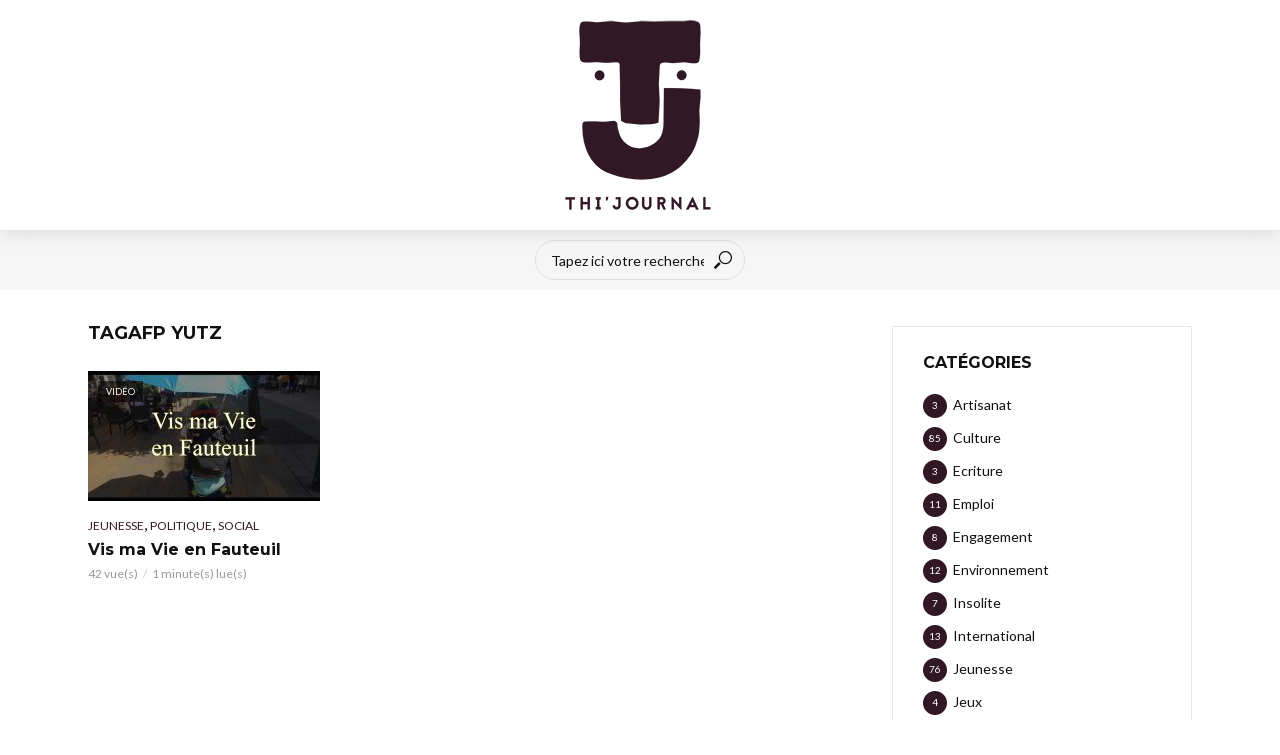

--- FILE ---
content_type: text/html; charset=UTF-8
request_url: http://thijournal.fr/tag/afp-yutz/
body_size: 10871
content:
<!DOCTYPE html>
<html lang="fr-FR">
<head>
<meta charset="UTF-8">
<meta name="viewport" content="width=device-width,initial-scale=1.0">
<link rel="pingback" href="http://thijournal.fr/xmlrpc.php">
<title>afp yutz &#8211; Thi&#039;Journal</title>
<meta name='robots' content='max-image-preview:large' />
	<style>img:is([sizes="auto" i], [sizes^="auto," i]) { contain-intrinsic-size: 3000px 1500px }</style>
	<link rel='dns-prefetch' href='//fonts.googleapis.com' />
<link rel="alternate" type="application/rss+xml" title="Thi&#039;Journal &raquo; Flux" href="https://thijournal.fr/feed/" />
<link rel="alternate" type="application/rss+xml" title="Thi&#039;Journal &raquo; Flux de l’étiquette afp yutz" href="https://thijournal.fr/tag/afp-yutz/feed/" />
<script type="text/javascript">
/* <![CDATA[ */
window._wpemojiSettings = {"baseUrl":"https:\/\/s.w.org\/images\/core\/emoji\/16.0.1\/72x72\/","ext":".png","svgUrl":"https:\/\/s.w.org\/images\/core\/emoji\/16.0.1\/svg\/","svgExt":".svg","source":{"concatemoji":"http:\/\/thijournal.fr\/wp-includes\/js\/wp-emoji-release.min.js?ver=6.8.3"}};
/*! This file is auto-generated */
!function(s,n){var o,i,e;function c(e){try{var t={supportTests:e,timestamp:(new Date).valueOf()};sessionStorage.setItem(o,JSON.stringify(t))}catch(e){}}function p(e,t,n){e.clearRect(0,0,e.canvas.width,e.canvas.height),e.fillText(t,0,0);var t=new Uint32Array(e.getImageData(0,0,e.canvas.width,e.canvas.height).data),a=(e.clearRect(0,0,e.canvas.width,e.canvas.height),e.fillText(n,0,0),new Uint32Array(e.getImageData(0,0,e.canvas.width,e.canvas.height).data));return t.every(function(e,t){return e===a[t]})}function u(e,t){e.clearRect(0,0,e.canvas.width,e.canvas.height),e.fillText(t,0,0);for(var n=e.getImageData(16,16,1,1),a=0;a<n.data.length;a++)if(0!==n.data[a])return!1;return!0}function f(e,t,n,a){switch(t){case"flag":return n(e,"\ud83c\udff3\ufe0f\u200d\u26a7\ufe0f","\ud83c\udff3\ufe0f\u200b\u26a7\ufe0f")?!1:!n(e,"\ud83c\udde8\ud83c\uddf6","\ud83c\udde8\u200b\ud83c\uddf6")&&!n(e,"\ud83c\udff4\udb40\udc67\udb40\udc62\udb40\udc65\udb40\udc6e\udb40\udc67\udb40\udc7f","\ud83c\udff4\u200b\udb40\udc67\u200b\udb40\udc62\u200b\udb40\udc65\u200b\udb40\udc6e\u200b\udb40\udc67\u200b\udb40\udc7f");case"emoji":return!a(e,"\ud83e\udedf")}return!1}function g(e,t,n,a){var r="undefined"!=typeof WorkerGlobalScope&&self instanceof WorkerGlobalScope?new OffscreenCanvas(300,150):s.createElement("canvas"),o=r.getContext("2d",{willReadFrequently:!0}),i=(o.textBaseline="top",o.font="600 32px Arial",{});return e.forEach(function(e){i[e]=t(o,e,n,a)}),i}function t(e){var t=s.createElement("script");t.src=e,t.defer=!0,s.head.appendChild(t)}"undefined"!=typeof Promise&&(o="wpEmojiSettingsSupports",i=["flag","emoji"],n.supports={everything:!0,everythingExceptFlag:!0},e=new Promise(function(e){s.addEventListener("DOMContentLoaded",e,{once:!0})}),new Promise(function(t){var n=function(){try{var e=JSON.parse(sessionStorage.getItem(o));if("object"==typeof e&&"number"==typeof e.timestamp&&(new Date).valueOf()<e.timestamp+604800&&"object"==typeof e.supportTests)return e.supportTests}catch(e){}return null}();if(!n){if("undefined"!=typeof Worker&&"undefined"!=typeof OffscreenCanvas&&"undefined"!=typeof URL&&URL.createObjectURL&&"undefined"!=typeof Blob)try{var e="postMessage("+g.toString()+"("+[JSON.stringify(i),f.toString(),p.toString(),u.toString()].join(",")+"));",a=new Blob([e],{type:"text/javascript"}),r=new Worker(URL.createObjectURL(a),{name:"wpTestEmojiSupports"});return void(r.onmessage=function(e){c(n=e.data),r.terminate(),t(n)})}catch(e){}c(n=g(i,f,p,u))}t(n)}).then(function(e){for(var t in e)n.supports[t]=e[t],n.supports.everything=n.supports.everything&&n.supports[t],"flag"!==t&&(n.supports.everythingExceptFlag=n.supports.everythingExceptFlag&&n.supports[t]);n.supports.everythingExceptFlag=n.supports.everythingExceptFlag&&!n.supports.flag,n.DOMReady=!1,n.readyCallback=function(){n.DOMReady=!0}}).then(function(){return e}).then(function(){var e;n.supports.everything||(n.readyCallback(),(e=n.source||{}).concatemoji?t(e.concatemoji):e.wpemoji&&e.twemoji&&(t(e.twemoji),t(e.wpemoji)))}))}((window,document),window._wpemojiSettings);
/* ]]> */
</script>
<link rel='stylesheet' id='smuzsf-facebook-css' href='http://thijournal.fr/wp-content/plugins/add-facebook/public/css/font-awesome.min.css?ver=6.8.3' type='text/css' media='all' />
<style id='wp-emoji-styles-inline-css' type='text/css'>

	img.wp-smiley, img.emoji {
		display: inline !important;
		border: none !important;
		box-shadow: none !important;
		height: 1em !important;
		width: 1em !important;
		margin: 0 0.07em !important;
		vertical-align: -0.1em !important;
		background: none !important;
		padding: 0 !important;
	}
</style>
<link rel='stylesheet' id='wp-block-library-css' href='http://thijournal.fr/wp-includes/css/dist/block-library/style.min.css?ver=6.8.3' type='text/css' media='all' />
<style id='classic-theme-styles-inline-css' type='text/css'>
/*! This file is auto-generated */
.wp-block-button__link{color:#fff;background-color:#32373c;border-radius:9999px;box-shadow:none;text-decoration:none;padding:calc(.667em + 2px) calc(1.333em + 2px);font-size:1.125em}.wp-block-file__button{background:#32373c;color:#fff;text-decoration:none}
</style>
<style id='global-styles-inline-css' type='text/css'>
:root{--wp--preset--aspect-ratio--square: 1;--wp--preset--aspect-ratio--4-3: 4/3;--wp--preset--aspect-ratio--3-4: 3/4;--wp--preset--aspect-ratio--3-2: 3/2;--wp--preset--aspect-ratio--2-3: 2/3;--wp--preset--aspect-ratio--16-9: 16/9;--wp--preset--aspect-ratio--9-16: 9/16;--wp--preset--color--black: #000000;--wp--preset--color--cyan-bluish-gray: #abb8c3;--wp--preset--color--white: #ffffff;--wp--preset--color--pale-pink: #f78da7;--wp--preset--color--vivid-red: #cf2e2e;--wp--preset--color--luminous-vivid-orange: #ff6900;--wp--preset--color--luminous-vivid-amber: #fcb900;--wp--preset--color--light-green-cyan: #7bdcb5;--wp--preset--color--vivid-green-cyan: #00d084;--wp--preset--color--pale-cyan-blue: #8ed1fc;--wp--preset--color--vivid-cyan-blue: #0693e3;--wp--preset--color--vivid-purple: #9b51e0;--wp--preset--gradient--vivid-cyan-blue-to-vivid-purple: linear-gradient(135deg,rgba(6,147,227,1) 0%,rgb(155,81,224) 100%);--wp--preset--gradient--light-green-cyan-to-vivid-green-cyan: linear-gradient(135deg,rgb(122,220,180) 0%,rgb(0,208,130) 100%);--wp--preset--gradient--luminous-vivid-amber-to-luminous-vivid-orange: linear-gradient(135deg,rgba(252,185,0,1) 0%,rgba(255,105,0,1) 100%);--wp--preset--gradient--luminous-vivid-orange-to-vivid-red: linear-gradient(135deg,rgba(255,105,0,1) 0%,rgb(207,46,46) 100%);--wp--preset--gradient--very-light-gray-to-cyan-bluish-gray: linear-gradient(135deg,rgb(238,238,238) 0%,rgb(169,184,195) 100%);--wp--preset--gradient--cool-to-warm-spectrum: linear-gradient(135deg,rgb(74,234,220) 0%,rgb(151,120,209) 20%,rgb(207,42,186) 40%,rgb(238,44,130) 60%,rgb(251,105,98) 80%,rgb(254,248,76) 100%);--wp--preset--gradient--blush-light-purple: linear-gradient(135deg,rgb(255,206,236) 0%,rgb(152,150,240) 100%);--wp--preset--gradient--blush-bordeaux: linear-gradient(135deg,rgb(254,205,165) 0%,rgb(254,45,45) 50%,rgb(107,0,62) 100%);--wp--preset--gradient--luminous-dusk: linear-gradient(135deg,rgb(255,203,112) 0%,rgb(199,81,192) 50%,rgb(65,88,208) 100%);--wp--preset--gradient--pale-ocean: linear-gradient(135deg,rgb(255,245,203) 0%,rgb(182,227,212) 50%,rgb(51,167,181) 100%);--wp--preset--gradient--electric-grass: linear-gradient(135deg,rgb(202,248,128) 0%,rgb(113,206,126) 100%);--wp--preset--gradient--midnight: linear-gradient(135deg,rgb(2,3,129) 0%,rgb(40,116,252) 100%);--wp--preset--font-size--small: 13px;--wp--preset--font-size--medium: 20px;--wp--preset--font-size--large: 36px;--wp--preset--font-size--x-large: 42px;--wp--preset--spacing--20: 0.44rem;--wp--preset--spacing--30: 0.67rem;--wp--preset--spacing--40: 1rem;--wp--preset--spacing--50: 1.5rem;--wp--preset--spacing--60: 2.25rem;--wp--preset--spacing--70: 3.38rem;--wp--preset--spacing--80: 5.06rem;--wp--preset--shadow--natural: 6px 6px 9px rgba(0, 0, 0, 0.2);--wp--preset--shadow--deep: 12px 12px 50px rgba(0, 0, 0, 0.4);--wp--preset--shadow--sharp: 6px 6px 0px rgba(0, 0, 0, 0.2);--wp--preset--shadow--outlined: 6px 6px 0px -3px rgba(255, 255, 255, 1), 6px 6px rgba(0, 0, 0, 1);--wp--preset--shadow--crisp: 6px 6px 0px rgba(0, 0, 0, 1);}:where(.is-layout-flex){gap: 0.5em;}:where(.is-layout-grid){gap: 0.5em;}body .is-layout-flex{display: flex;}.is-layout-flex{flex-wrap: wrap;align-items: center;}.is-layout-flex > :is(*, div){margin: 0;}body .is-layout-grid{display: grid;}.is-layout-grid > :is(*, div){margin: 0;}:where(.wp-block-columns.is-layout-flex){gap: 2em;}:where(.wp-block-columns.is-layout-grid){gap: 2em;}:where(.wp-block-post-template.is-layout-flex){gap: 1.25em;}:where(.wp-block-post-template.is-layout-grid){gap: 1.25em;}.has-black-color{color: var(--wp--preset--color--black) !important;}.has-cyan-bluish-gray-color{color: var(--wp--preset--color--cyan-bluish-gray) !important;}.has-white-color{color: var(--wp--preset--color--white) !important;}.has-pale-pink-color{color: var(--wp--preset--color--pale-pink) !important;}.has-vivid-red-color{color: var(--wp--preset--color--vivid-red) !important;}.has-luminous-vivid-orange-color{color: var(--wp--preset--color--luminous-vivid-orange) !important;}.has-luminous-vivid-amber-color{color: var(--wp--preset--color--luminous-vivid-amber) !important;}.has-light-green-cyan-color{color: var(--wp--preset--color--light-green-cyan) !important;}.has-vivid-green-cyan-color{color: var(--wp--preset--color--vivid-green-cyan) !important;}.has-pale-cyan-blue-color{color: var(--wp--preset--color--pale-cyan-blue) !important;}.has-vivid-cyan-blue-color{color: var(--wp--preset--color--vivid-cyan-blue) !important;}.has-vivid-purple-color{color: var(--wp--preset--color--vivid-purple) !important;}.has-black-background-color{background-color: var(--wp--preset--color--black) !important;}.has-cyan-bluish-gray-background-color{background-color: var(--wp--preset--color--cyan-bluish-gray) !important;}.has-white-background-color{background-color: var(--wp--preset--color--white) !important;}.has-pale-pink-background-color{background-color: var(--wp--preset--color--pale-pink) !important;}.has-vivid-red-background-color{background-color: var(--wp--preset--color--vivid-red) !important;}.has-luminous-vivid-orange-background-color{background-color: var(--wp--preset--color--luminous-vivid-orange) !important;}.has-luminous-vivid-amber-background-color{background-color: var(--wp--preset--color--luminous-vivid-amber) !important;}.has-light-green-cyan-background-color{background-color: var(--wp--preset--color--light-green-cyan) !important;}.has-vivid-green-cyan-background-color{background-color: var(--wp--preset--color--vivid-green-cyan) !important;}.has-pale-cyan-blue-background-color{background-color: var(--wp--preset--color--pale-cyan-blue) !important;}.has-vivid-cyan-blue-background-color{background-color: var(--wp--preset--color--vivid-cyan-blue) !important;}.has-vivid-purple-background-color{background-color: var(--wp--preset--color--vivid-purple) !important;}.has-black-border-color{border-color: var(--wp--preset--color--black) !important;}.has-cyan-bluish-gray-border-color{border-color: var(--wp--preset--color--cyan-bluish-gray) !important;}.has-white-border-color{border-color: var(--wp--preset--color--white) !important;}.has-pale-pink-border-color{border-color: var(--wp--preset--color--pale-pink) !important;}.has-vivid-red-border-color{border-color: var(--wp--preset--color--vivid-red) !important;}.has-luminous-vivid-orange-border-color{border-color: var(--wp--preset--color--luminous-vivid-orange) !important;}.has-luminous-vivid-amber-border-color{border-color: var(--wp--preset--color--luminous-vivid-amber) !important;}.has-light-green-cyan-border-color{border-color: var(--wp--preset--color--light-green-cyan) !important;}.has-vivid-green-cyan-border-color{border-color: var(--wp--preset--color--vivid-green-cyan) !important;}.has-pale-cyan-blue-border-color{border-color: var(--wp--preset--color--pale-cyan-blue) !important;}.has-vivid-cyan-blue-border-color{border-color: var(--wp--preset--color--vivid-cyan-blue) !important;}.has-vivid-purple-border-color{border-color: var(--wp--preset--color--vivid-purple) !important;}.has-vivid-cyan-blue-to-vivid-purple-gradient-background{background: var(--wp--preset--gradient--vivid-cyan-blue-to-vivid-purple) !important;}.has-light-green-cyan-to-vivid-green-cyan-gradient-background{background: var(--wp--preset--gradient--light-green-cyan-to-vivid-green-cyan) !important;}.has-luminous-vivid-amber-to-luminous-vivid-orange-gradient-background{background: var(--wp--preset--gradient--luminous-vivid-amber-to-luminous-vivid-orange) !important;}.has-luminous-vivid-orange-to-vivid-red-gradient-background{background: var(--wp--preset--gradient--luminous-vivid-orange-to-vivid-red) !important;}.has-very-light-gray-to-cyan-bluish-gray-gradient-background{background: var(--wp--preset--gradient--very-light-gray-to-cyan-bluish-gray) !important;}.has-cool-to-warm-spectrum-gradient-background{background: var(--wp--preset--gradient--cool-to-warm-spectrum) !important;}.has-blush-light-purple-gradient-background{background: var(--wp--preset--gradient--blush-light-purple) !important;}.has-blush-bordeaux-gradient-background{background: var(--wp--preset--gradient--blush-bordeaux) !important;}.has-luminous-dusk-gradient-background{background: var(--wp--preset--gradient--luminous-dusk) !important;}.has-pale-ocean-gradient-background{background: var(--wp--preset--gradient--pale-ocean) !important;}.has-electric-grass-gradient-background{background: var(--wp--preset--gradient--electric-grass) !important;}.has-midnight-gradient-background{background: var(--wp--preset--gradient--midnight) !important;}.has-small-font-size{font-size: var(--wp--preset--font-size--small) !important;}.has-medium-font-size{font-size: var(--wp--preset--font-size--medium) !important;}.has-large-font-size{font-size: var(--wp--preset--font-size--large) !important;}.has-x-large-font-size{font-size: var(--wp--preset--font-size--x-large) !important;}
:where(.wp-block-post-template.is-layout-flex){gap: 1.25em;}:where(.wp-block-post-template.is-layout-grid){gap: 1.25em;}
:where(.wp-block-columns.is-layout-flex){gap: 2em;}:where(.wp-block-columns.is-layout-grid){gap: 2em;}
:root :where(.wp-block-pullquote){font-size: 1.5em;line-height: 1.6;}
</style>
<link rel='stylesheet' id='contact-form-7-css' href='http://thijournal.fr/wp-content/plugins/contact-form-7/includes/css/styles.css?ver=6.1.4' type='text/css' media='all' />
<link rel='stylesheet' id='mks_shortcodes_simple_line_icons-css' href='http://thijournal.fr/wp-content/plugins/meks-flexible-shortcodes/css/simple-line/simple-line-icons.css?ver=1.3.8' type='text/css' media='screen' />
<link rel='stylesheet' id='mks_shortcodes_css-css' href='http://thijournal.fr/wp-content/plugins/meks-flexible-shortcodes/css/style.css?ver=1.3.8' type='text/css' media='screen' />
<link rel='stylesheet' id='ppress-frontend-css' href='http://thijournal.fr/wp-content/plugins/wp-user-avatar/assets/css/frontend.min.css?ver=4.16.8' type='text/css' media='all' />
<link rel='stylesheet' id='ppress-flatpickr-css' href='http://thijournal.fr/wp-content/plugins/wp-user-avatar/assets/flatpickr/flatpickr.min.css?ver=4.16.8' type='text/css' media='all' />
<link rel='stylesheet' id='ppress-select2-css' href='http://thijournal.fr/wp-content/plugins/wp-user-avatar/assets/select2/select2.min.css?ver=6.8.3' type='text/css' media='all' />
<link rel='stylesheet' id='vlog-fonts-css' href='http://fonts.googleapis.com/css?family=Lato%3A400%7CMontserrat%3A400%2C700&#038;subset=latin%2Clatin-ext&#038;ver=1.4.1' type='text/css' media='all' />
<link rel='stylesheet' id='vlog-main-css' href='http://thijournal.fr/wp-content/themes/vlog/assets/css/min.css?ver=1.4.1' type='text/css' media='all' />
<style id='vlog-main-inline-css' type='text/css'>
body,#cancel-comment-reply-link,.vlog-wl-action .vlog-button {color: #111111;font-family: 'Lato';font-weight: 400;}.vlog-body-box{background-color:#ffffff;}h1, h2, h3, h4, h5, h6,.h1, .h2, .h3, .h4, .h5, .h6,blockquote,.vlog-comments .url,.comment-author b,.vlog-site-header .site-title a,.entry-content thead td {font-family: 'Montserrat';font-weight: 700;}.vlog-site-header a,.dl-menuwrapper li a{font-family: 'Montserrat';font-weight: 400;}.vlog-top-bar,.vlog-top-bar .sub-menu{background-color: #34495e;}.vlog-top-bar ul li a,.vlog-site-date{color: #8b97a3;}.vlog-top-bar ul li:hover > a{color: #ffffff;}.vlog-header-middle{height: 230px;}.vlog-site-header,.vlog-header-shadow .vlog-header-wrapper,.vlog-site-header .vlog-main-nav .sub-menu,.vlog-actions-button .sub-menu,.vlog-site-header .vlog-main-nav > li:hover > a,.vlog-actions-button:hover > span,.vlog-action-search.active.vlog-actions-button > span,.vlog-actions-search input[type=text]:focus,.vlog-responsive-header,.dl-menuwrapper .dl-menu{background-color: #ffffff;}.vlog-site-header,.vlog-site-header .entry-title a,.vlog-site-header a,.dl-menuwrapper li a,.vlog-site-header .vlog-search-form input[type=text],.vlog-responsive-header,.vlog-responsive-header a.vlog-responsive-header .entry-title a,.dl-menuwrapper button,.vlog-remove-wl{color: #111111;}.vlog-main-nav .sub-menu li:hover > a,.vlog-main-nav > .current_page_item > a,.vlog-main-nav .current-menu-item > a,.vlog-main-nav li:not(.menu-item-has-children):hover > a,.vlog-actions-button.vlog-action-search:hover span,.dl-menuwrapper li a:focus,.dl-menuwrapper li a:hover,.dl-menuwrapper button:hover{color: #321825;}.vlog-site-header .vlog-search-form input[type=text]::-webkit-input-placeholder { color: #111111;}.vlog-site-header .vlog-search-form input[type=text]::-moz-placeholder {color: #111111;}.vlog-site-header .vlog-search-form input[type=text]:-ms-input-placeholder {color: #111111;}.vlog-header-bottom{background: #f6f6f6;}.vlog-header-bottom,.vlog-header-bottom .entry-title a,.vlog-header-bottom a,.vlog-header-bottom .vlog-search-form input[type=text]{color: #111111;}.vlog-header-bottom .vlog-main-nav .sub-menu li:hover > a, .vlog-header-bottom .vlog-main-nav > .current_page_item > a, .vlog-header-bottom .vlog-main-nav .current-menu-item > a, .vlog-header-bottom .vlog-main-nav li:not(.menu-item-has-children):hover > a, .vlog-header-bottom .vlog-actions-button.vlog-action-search:hover span,.vlog-header-bottom .entry-title a:hover,.vlog-header-bottom .vlog-remove-wl:hover{color: #321825;}.vlog-header-bottom .vlog-search-form input[type=text]::-webkit-input-placeholder { color: #111111;}.vlog-header-bottom .vlog-search-form input[type=text]::-moz-placeholder {color: #111111;}.vlog-header-bottom .vlog-search-form input[type=text]:-ms-input-placeholder {color: #111111;}.vlog-sticky-header.vlog-site-header,.vlog-sticky-header.vlog-site-header .vlog-main-nav .sub-menu,.vlog-sticky-header .vlog-actions-button .sub-menu,.vlog-sticky-header.vlog-site-header .vlog-main-nav > li:hover > a,.vlog-sticky-header .vlog-actions-button:hover > span,.vlog-sticky-header .vlog-action-search.active.vlog-actions-button > span,.vlog-sticky-header .vlog-actions-search input[type=text]:focus{background-color: #ffffff;}.vlog-sticky-header,.vlog-sticky-header .entry-title a,.vlog-sticky-header a,.vlog-sticky-header .vlog-search-form input[type=text],.vlog-sticky-header.vlog-site-header a{color: #111111;}.vlog-sticky-header .vlog-main-nav .sub-menu li:hover > a,.vlog-sticky-header .vlog-main-nav > .current_page_item > a,.vlog-sticky-header .vlog-main-nav li:not(.menu-item-has-children):hover > a,.vlog-sticky-header .vlog-actions-button.vlog-action-search:hover span,.vlog-sticky-header.vlog-header-bottom .vlog-main-nav .current-menu-item > a,.vlog-sticky-header.vlog-header-bottom .entry-title a:hover,.vlog-sticky-header.vlog-header-bottom.vlog-remove-wl:hover {color: #321825;}.vlog-header-bottom .vlog-search-form input[type=text]::-webkit-input-placeholder { color: #111111;}.vlog-header-bottom .vlog-search-form input[type=text]::-moz-placeholder {color: #111111;}.vlog-header-bottom .vlog-search-form input[type=text]:-ms-input-placeholder {color: #111111;}a{color: #321825; }.meta-item,.meta-icon,.meta-comments a,.vlog-prev-next-nav .vlog-pn-ico,.comment-metadata a,.widget_calendar table caption,.widget_archive li,.widget_recent_comments li,.rss-date,.widget_rss cite,.widget_tag_cloud a:after,.widget_recent_entries li .post-date,.meta-tags a:after{color: #999999; }.vlog-pagination .dots:hover, .vlog-pagination a, .vlog-post .entry-category a:hover,a.meta-icon:hover,.meta-comments:hover,.meta-comments:hover a,.vlog-prev-next-nav a,.widget_tag_cloud a,.widget_calendar table tfoot tr td a,.vlog-button-search,.meta-tags a,.vlog-all-link:hover,.vlog-sl-item:hover,.entry-content-single .meta-tags a:hover{color: #111111; }.vlog-count,.vlog-button,.vlog-pagination .vlog-button,.vlog-pagination .vlog-button:hover,.vlog-watch-later-count,a.page-numbers:hover,.widget_calendar table tbody td a,.vlog-load-more a,.vlog-next a,.vlog-prev a,.vlog-pagination .next,.vlog-pagination .prev,.mks_author_link,.mks_read_more a,.vlog-wl-action .vlog-button,body .mejs-controls .mejs-time-rail .mejs-time-current,.vlog-link-pages a{background-color: #321825;}.vlog-pagination .uil-ripple-css div:nth-of-type(1),.vlog-pagination .uil-ripple-css div:nth-of-type(2),blockquote{border-color: #321825;}.entry-content-single a{color: #321825;}.entry-content-single a:hover{color: #111111;}.vlog-site-content{ background: #ffffff;}h1,h2,h3,h4,h5,h6,.h1, .h2, .h3, .h4, .h5, .h6,.entry-title a,.vlog-comments .url,.rsswidget:hover{ color: #111111;}.widget ul li a{color: #111111;}.widget ul li a:hover,.entry-title a:hover,.widget .vlog-search-form .vlog-button-search:hover,.bypostauthor .comment-body .fn:before,.vlog-comments .url:hover,#cancel-comment-reply-link,.widget_tag_cloud a:hover,.meta-tags a:hover,.vlog-remove-wl:hover{color: #321825;}.entry-content p{color: #111111;}.widget_calendar #today:after{background: rgba(17,17,17,0.1)}.vlog-button,.vlog-button a,.vlog-pagination .vlog-button,.vlog-pagination .next,.vlog-pagination .prev,a.page-numbers:hover,.widget_calendar table tbody td a,.vlog-featured-info-2 .entry-title a,.vlog-load-more a,.vlog-next a,.vlog-prev a,.mks_author_link,.mks_read_more a,.vlog-wl-action .vlog-button,.vlog-link-pages a,.vlog-link-pages a:hover{color: #FFF;}#cancel-comment-reply-link, .comment-reply-link, .vlog-rm,.vlog-mod-actions .vlog-all-link,.vlog-slider-controls .owl-next, .vlog-slider-controls .owl-prev {color: #321825; border-color: rgba(50,24,37,0.7)}.vlog-mod-actions .vlog-all-link:hover,.vlog-slider-controls .owl-next:hover, .vlog-slider-controls .owl-prev:hover {color: #111111; border-color: rgba(17,17,17,0.7)}.comment-reply-link:hover,.vlog-rm:hover,#cancel-comment-reply-link:hover{color: #111111;border-color: #111111;}.vlog-highlight .entry-category,.vlog-highlight .entry-category a,.vlog-highlight .meta-item a,.vlog-highlight .meta-item span,.vlog-highlight .meta-item,.vlog-highlight.widget_tag_cloud a:hover{color: rgba(255,255,255,0.5);}.vlog-highlight {background: #321825;color: #ffffff;border: none;}.vlog-highlight .widget-title{border-bottom-color: rgba(255,255,255,0.1);}.vlog-highlight .entry-title,.vlog-highlight .entry-category a:hover,.vlog-highlight .action-item,.vlog-highlight .meta-item a:hover,.vlog-highlight .widget-title span,.vlog-highlight .entry-title a,.widget.vlog-highlight ul li a,.vlog-highlight.widget_calendar table tfoot tr td a,.vlog-highlight .widget_tag_cloud a{color: #ffffff;}.vlog-highlight .widget_calendar #today:after{ background: rgba(255,255,255,0.1);}.widget.vlog-highlightinput[type=number], .widget.vlog-highlight input[type=text], .widget.vlog-highlight input[type=email], .widget.vlog-highlight input[type=url], .widget.vlog-highlight input[type=tel], .widget.vlog-highlight input[type=date], .widget.vlog-highlight input[type=password], .widget.vlog-highlight select, .widget.vlog-highlight textarea{background: #FFF;color: #111;border-color: rgba(255,255,255,0.1);}.vlog-highlight .vlog-button-search{color:#111;}.vlog-bg-box,.author .vlog-mod-desc,.vlog-bg{background: rgba(17,17,17,0.05);}.vlog-pagination .current{background: rgba(17,17,17,0.1);}.vlog-site-footer{background: #321825;color: #ffffff;}.vlog-site-footer .widget-title,.vlog-site-footer .widget_calendar table tbody td a,.vlog-site-footer .widget_calendar table tfoot tr td a,.vlog-site-footer .widget.mks_author_widget h3,.vlog-site-footer.mks_author_link,.vlog-site-footer .vlog-button:hover,.vlog-site-footer .meta-item a:hover,.vlog-site-footer .entry-category a:hover {color: #ffffff;}.vlog-site-footer a,.vlog-site-footer ul li a,.vlog-site-footer .widget_calendar table tbody td a:hover,.vlog-site-footer .widget_calendar table tfoot tr td a:hover{color: rgba(255,255,255,0.8);}.vlog-site-footer .meta-item a,.vlog-site-footer .meta-item .meta-icon,.vlog-site-footer .widget_recent_entries li .post-date,.vlog-site-footer .meta-item{color: rgba(255,255,255,0.5);}.vlog-site-footer .meta-comments:hover,.vlog-site-footer ul li a:hover,.vlog-site-footer a:hover{color: #ffffff;}.vlog-site-footer .widget .vlog-count,.vlog-site-footer .widget_calendar table tbody td a,.vlog-site-footer a.mks_author_link,.vlog-site-footer a.mks_author_link:hover,.vlog-site-footer .widget_calendar table tbody td a:hover{color: #321825;background: #ffffff;}.vlog-site-footer .widget .vlog-search-form input[type=text],.vlog-site-footer select{ background: #FFF; color: #111; border:#ffffff;}.vlog-site-footer .widget .vlog-search-form .vlog-button-search{color: #111;}.vlog-site-footer .vlog-mod-actions .vlog-all-link, .vlog-site-footer .vlog-slider-controls .owl-next, .vlog-site-footer .vlog-slider-controls .owl-prev{ color: rgba(255,255,255,0.8); border-color:rgba(255,255,255,0.8);}.vlog-site-footer .vlog-mod-actions .vlog-all-link:hover, .vlog-site-footer .vlog-slider-controls .owl-next:hover, .vlog-site-footer .vlog-slider-controls .owl-prev:hover{ color: rgba(255,255,255,1); border-color:rgba(255,255,255,1);}.entry-content-single ul > li:before,.vlog-comments .comment-content ul > li:before{color: #321825;}input[type=number], input[type=text], input[type=email], input[type=url], input[type=tel], input[type=date], input[type=password], select, textarea,.widget,.vlog-comments,.comment-list,.comment .comment-respond,.widget .vlog-search-form input[type=text],.vlog-content .vlog-prev-next-nav,.vlog-wl-action,.vlog-mod-desc .vlog-search-form,.entry-content table,.entry-content td, .entry-content th,.entry-content-single table,.entry-content-single td, .entry-content-single th,.vlog-comments table,.vlog-comments td, .vlog-comments th{border-color: rgba(17,17,17,0.1);}input[type=number]:focus, input[type=text]:focus, input[type=email]:focus, input[type=url]:focus, input[type=tel]:focus, input[type=date]:focus, input[type=password]:focus, select:focus, textarea:focus{border-color: rgba(17,17,17,0.3);}input[type=number], input[type=text], input[type=email], input[type=url], input[type=tel], input[type=date], input[type=password], select, textarea{background-color: rgba(17,17,17,0.03);}.vlog-button,input[type="submit"],.wpcf7-submit,input[type="button"]{background-color: #321825;}.vlog-comments .comment-content{color: rgba(17,17,17,0.8);}li.bypostauthor > .comment-body,.vlog-rm {border-color: #321825;}.vlog-ripple-circle{stroke: #321825;}.vlog-cover-bg,.vlog-featured-2 .vlog-featured-item,.vlog-featured-3 .vlog-featured-item,.vlog-featured-4 .owl-item,.vlog-featured-5{height: 500px;}.vlog-fa-5-wrapper{height: 428px;}.vlog-fa-5-wrapper .fa-item{height: 178px;}.site-title{text-transform: uppercase;}.site-description{text-transform: uppercase;}.vlog-site-header{text-transform: uppercase;}.vlog-top-bar{text-transform: uppercase;}.entry-title{text-transform: none;}.entry-category a{text-transform: uppercase;}.vlog-mod-title, comment-author .fn{text-transform: uppercase;}.widget-title{text-transform: uppercase;}
</style>
<link rel='stylesheet' id='meks-ads-widget-css' href='http://thijournal.fr/wp-content/plugins/meks-easy-ads-widget/css/style.css?ver=2.0.9' type='text/css' media='all' />
<link rel='stylesheet' id='meks-flickr-widget-css' href='http://thijournal.fr/wp-content/plugins/meks-simple-flickr-widget/css/style.css?ver=1.3' type='text/css' media='all' />
<link rel='stylesheet' id='meks-author-widget-css' href='http://thijournal.fr/wp-content/plugins/meks-smart-author-widget/css/style.css?ver=1.1.5' type='text/css' media='all' />
<link rel='stylesheet' id='meks-social-widget-css' href='http://thijournal.fr/wp-content/plugins/meks-smart-social-widget/css/style.css?ver=1.6.5' type='text/css' media='all' />
<link rel='stylesheet' id='meks-themeforest-widget-css' href='http://thijournal.fr/wp-content/plugins/meks-themeforest-smart-widget/css/style.css?ver=1.6' type='text/css' media='all' />
<script type="text/javascript" src="http://thijournal.fr/wp-includes/js/jquery/jquery.min.js?ver=3.7.1" id="jquery-core-js"></script>
<script type="text/javascript" src="http://thijournal.fr/wp-includes/js/jquery/jquery-migrate.min.js?ver=3.4.1" id="jquery-migrate-js"></script>
<script type="text/javascript" src="http://thijournal.fr/wp-content/plugins/add-facebook/public/scripts/facebook.js?ver=6.8.3" id="smuzsf-facebook-js"></script>
<script type="text/javascript" src="http://thijournal.fr/wp-content/plugins/wp-user-avatar/assets/flatpickr/flatpickr.min.js?ver=4.16.8" id="ppress-flatpickr-js"></script>
<script type="text/javascript" src="http://thijournal.fr/wp-content/plugins/wp-user-avatar/assets/select2/select2.min.js?ver=4.16.8" id="ppress-select2-js"></script>
<link rel="https://api.w.org/" href="https://thijournal.fr/wp-json/" /><link rel="alternate" title="JSON" type="application/json" href="https://thijournal.fr/wp-json/wp/v2/tags/284" /><link rel="EditURI" type="application/rsd+xml" title="RSD" href="https://thijournal.fr/xmlrpc.php?rsd" />
<meta name="generator" content="WordPress 6.8.3" />
<link rel="icon" href="https://thijournal.fr/wp-content/uploads/2024/02/cropped-favicon-thi-journal-32x32.png" sizes="32x32" />
<link rel="icon" href="https://thijournal.fr/wp-content/uploads/2024/02/cropped-favicon-thi-journal-192x192.png" sizes="192x192" />
<link rel="apple-touch-icon" href="https://thijournal.fr/wp-content/uploads/2024/02/cropped-favicon-thi-journal-180x180.png" />
<meta name="msapplication-TileImage" content="https://thijournal.fr/wp-content/uploads/2024/02/cropped-favicon-thi-journal-270x270.png" />
</head>

<body class="archive tag tag-afp-yutz tag-284 wp-theme-vlog chrome">

	
	
		
	<header id="header" class="vlog-site-header vlog-header-shadow hidden-xs hidden-sm">
		
		<div class="vlog-header-2">
	<div class="vlog-header-wrapper">
		<div class="container vlog-header-middle">
			<div class="vlog-slot-c">
				
<div class="vlog-site-branding vlog-logo-only">

			<span class="site-title h1"><a href="https://thijournal.fr/" rel="home"><img class="vlog-logo" src="https://thijournal.fr/wp-content/uploads/2016/12/thi5.jpg" alt="Thi&#039;Journal" ></a></span>
	
	</div>

			</div>
		</div>
	</div>

	<div class="vlog-header-bottom">
		<div class="container">
			<div class="vlog-slot-c">
				<nav class="vlog-main-navigation">	
					</nav>					<div class="vlog-actions-menu">
	<ul class="vlog-menu">
					<li class="vlog-actions-search">
	<form class="vlog-search-form" action="https://thijournal.fr/" method="get"><input name="s" type="text" value="" placeholder="Tapez ici votre recherche..." /><button type="submit" class="vlog-button-search"><i class="fv fv-search"></i></button>
</form></li>			</ul>
	</div>
			</div>
		</div>
	</div>
</div>
	</header>

				
<div id="vlog-sticky-header" class="vlog-sticky-header vlog-site-header vlog-header-shadow vlog-header-bottom hidden-xs hidden-sm">
	
		<div class="container">
				<div class="vlog-slot-l">
					
<div class="vlog-site-branding vlog-logo-only">

			<span class="site-title h1"><a href="https://thijournal.fr/" rel="home"><img class="vlog-logo" src="https://thijournal.fr/wp-content/uploads/2016/12/thi5.jpg" alt="Thi&#039;Journal" ></a></span>
	
	</div>

				</div>
				<div class="vlog-slot-c">
					<nav class="vlog-main-navigation">	
					</nav>     
				</div> 	
				<div class="vlog-slot-r">
						<div class="vlog-actions-menu">
	<ul class="vlog-menu">
					<li class="vlog-actions-search">
	<form class="vlog-search-form" action="https://thijournal.fr/" method="get"><input name="s" type="text" value="" placeholder="Tapez ici votre recherche..." /><button type="submit" class="vlog-button-search"><i class="fv fv-search"></i></button>
</form></li>			</ul>
	</div>
				</div>
		</div>

</div>	
	<div id="vlog-responsive-header" class="vlog-responsive-header hidden-lg hidden-md">
	<div class="container">
				
<div class="vlog-site-branding vlog-logo-only">

			<span class="site-title h1"><a href="https://thijournal.fr/" rel="home"><img class="vlog-logo" src="https://thijournal.fr/wp-content/uploads/2016/12/thi5.jpg" alt="Thi&#039;Journal" ></a></span>
	
	</div>

		
		<ul>
																											</ul>
	</div>

	<div id="dl-menu" class="dl-menuwrapper">
		<button class="dl-trigger"><i class="fa fa-bars"></i></button>	

								
		
	</div>

</div>

	<div id="content" class="vlog-site-content">




<div class="vlog-section ">
    <div class="container">
        
        
        <div class="vlog-content">
            <div class="row">
                <div class="vlog-module module-posts col-lg-12">

				    <div class="vlog-mod-head"><div class="vlog-mod-title"><h1 class="h4">Tagafp yutz</h1></div></div>
				    <div class="row vlog-posts row-eq-height vlog-posts">
				    	
				    								
							
														
								<article class="vlog-lay-e vlog-post col-lg-4 col-sm-4 col-md-4 col-xs-12 post-1803 post type-post status-publish format-standard has-post-thumbnail hentry category-jeunesse category-politique category-social tag-afp-yutz tag-fauteuil tag-handicap tag-thionville">
	
	    <div class="entry-image">
    <a href="https://thijournal.fr/2022/11/17/vis-ma-vie-en-fauteuil/" title="Vis ma Vie en Fauteuil">
       	<img width="232" height="130" src="https://thijournal.fr/wp-content/uploads/2022/11/vis-ma-vie-en-fauteuil-232x130.jpg" class="attachment-vlog-lay-e size-vlog-lay-e wp-post-image" alt="" decoding="async" srcset="https://thijournal.fr/wp-content/uploads/2022/11/vis-ma-vie-en-fauteuil-232x130.jpg 232w, https://thijournal.fr/wp-content/uploads/2022/11/vis-ma-vie-en-fauteuil-300x169.jpg 300w, https://thijournal.fr/wp-content/uploads/2022/11/vis-ma-vie-en-fauteuil-1024x576.jpg 1024w, https://thijournal.fr/wp-content/uploads/2022/11/vis-ma-vie-en-fauteuil-768x428.jpg 768w, https://thijournal.fr/wp-content/uploads/2022/11/vis-ma-vie-en-fauteuil-1104x621.jpg 1104w, https://thijournal.fr/wp-content/uploads/2022/11/vis-ma-vie-en-fauteuil-366x205.jpg 366w, https://thijournal.fr/wp-content/uploads/2022/11/vis-ma-vie-en-fauteuil-534x300.jpg 534w, https://thijournal.fr/wp-content/uploads/2022/11/vis-ma-vie-en-fauteuil-165x92.jpg 165w, https://thijournal.fr/wp-content/uploads/2022/11/vis-ma-vie-en-fauteuil-249x140.jpg 249w, https://thijournal.fr/wp-content/uploads/2022/11/vis-ma-vie-en-fauteuil-344x193.jpg 344w, https://thijournal.fr/wp-content/uploads/2022/11/vis-ma-vie-en-fauteuil.jpg 1280w" sizes="(max-width: 232px) 100vw, 232px" />       	        	<span class="vlog-format-label small">Vidéo</span>            </a>
    </div>
	
	<div class="entry-header">

	    	        <span class="entry-category"><a href="https://thijournal.fr/category/jeunesse/" class="vlog-cat-25">Jeunesse</a>, <a href="https://thijournal.fr/category/politique/" class="vlog-cat-28">Politique</a>, <a href="https://thijournal.fr/category/social/" class="vlog-cat-32">Social</a></span>
	    
	    <h2 class="entry-title h5"><a href="https://thijournal.fr/2022/11/17/vis-ma-vie-en-fauteuil/">Vis ma Vie en Fauteuil</a></h2>
	</div>
	    
		    <div class="entry-meta"><div class="meta-item meta-views">42 vue(s)</div><div class="meta-item meta-rtime">1 minute(s) lue(s)</div></div>
	

	    

</article>															
													
						
				    </div>

				    
				</div>
            </div>
        </div>

        			

	<div class="vlog-sidebar vlog-sidebar-right">

						<div id="categories-3" class="widget widget_categories"><h4 class="widget-title h5"><span>Catégories</span></h4>
			<ul>
					<li class="cat-item cat-item-321"><a href="https://thijournal.fr/category/engagement/artisanat/"><span class="category-text">Artisanat</span><span class="vlog-count">3</span></a>
</li>
	<li class="cat-item cat-item-24"><a href="https://thijournal.fr/category/culture/"><span class="category-text">Culture</span><span class="vlog-count">85</span></a>
</li>
	<li class="cat-item cat-item-175"><a href="https://thijournal.fr/category/ecriture/"><span class="category-text">Ecriture</span><span class="vlog-count">3</span></a>
</li>
	<li class="cat-item cat-item-30"><a href="https://thijournal.fr/category/emploi/"><span class="category-text">Emploi</span><span class="vlog-count">11</span></a>
</li>
	<li class="cat-item cat-item-27"><a href="https://thijournal.fr/category/engagement/"><span class="category-text">Engagement</span><span class="vlog-count">8</span></a>
</li>
	<li class="cat-item cat-item-34"><a href="https://thijournal.fr/category/environnement/"><span class="category-text">Environnement</span><span class="vlog-count">12</span></a>
</li>
	<li class="cat-item cat-item-180"><a href="https://thijournal.fr/category/insolite/"><span class="category-text">Insolite</span><span class="vlog-count">7</span></a>
</li>
	<li class="cat-item cat-item-26"><a href="https://thijournal.fr/category/international/"><span class="category-text">International</span><span class="vlog-count">13</span></a>
</li>
	<li class="cat-item cat-item-25"><a href="https://thijournal.fr/category/jeunesse/"><span class="category-text">Jeunesse</span><span class="vlog-count">76</span></a>
</li>
	<li class="cat-item cat-item-297"><a href="https://thijournal.fr/category/jeux/"><span class="category-text">Jeux</span><span class="vlog-count">4</span></a>
</li>
	<li class="cat-item cat-item-298"><a href="https://thijournal.fr/category/medias/"><span class="category-text">Médias</span><span class="vlog-count">6</span></a>
</li>
	<li class="cat-item cat-item-246"><a href="https://thijournal.fr/category/musique/"><span class="category-text">Musique</span><span class="vlog-count">3</span></a>
</li>
	<li class="cat-item cat-item-31"><a href="https://thijournal.fr/category/numerique/"><span class="category-text">Numérique</span><span class="vlog-count">48</span></a>
</li>
	<li class="cat-item cat-item-402"><a href="https://thijournal.fr/category/patrimoine/"><span class="category-text">Patrimoine</span><span class="vlog-count">1</span></a>
</li>
	<li class="cat-item cat-item-28"><a href="https://thijournal.fr/category/politique/"><span class="category-text">Politique</span><span class="vlog-count">34</span></a>
</li>
	<li class="cat-item cat-item-33"><a href="https://thijournal.fr/category/quartier/"><span class="category-text">Quartier</span><span class="vlog-count">6</span></a>
</li>
	<li class="cat-item cat-item-29"><a href="https://thijournal.fr/category/sciences/"><span class="category-text">Sciences</span><span class="vlog-count">16</span></a>
</li>
	<li class="cat-item cat-item-32"><a href="https://thijournal.fr/category/social/"><span class="category-text">Social</span><span class="vlog-count">6</span></a>
</li>
	<li class="cat-item cat-item-23"><a href="https://thijournal.fr/category/sport/"><span class="category-text">Sport</span><span class="vlog-count">12</span></a>
</li>
			</ul>

			</div>		
		
	</div>

		
    </div>
</div>


</div>
    <footer id="footer" class="vlog-site-footer">

    	
	        <div class="container">
	            <div class="row">
	                
											<div class="col-lg-6 col-md-6">
															<div id="text-1" class="widget widget_text">			<div class="textwidget"><p><img style="width:70px" src="https://thijournal.fr/wp-content/uploads/2016/12/THIJournal-Logo-BLANC.png" alt="Vlog WordPress Theme" /></p>
<p>Le Thi'Journal est un projet porté par le Centre « Le Lierre » en partenariat avec les structures socio-culturelles de la Ville de Thionville, soutenu par le Ministère de la culture et de la communication, le Conseil Départemental de Moselle et la Ville de Thionville.</p>

<a href="https://thijournal.fr/le-projet/">En savoir plus</a></div>
		</div>													</div>
											<div class="col-lg-6 col-md-6">
															<div id="vlog_posts_widget-5" class="widget vlog_posts_widget"><h4 class="widget-title h5"><span>LES PLUS REGARDÉES</span></h4>
				
		<div class="row ">

							
								
				<article class="vlog-lay-h lay-horizontal vlog-post col-lg-12 col-md-12 col-sm-12 col-xs-12 post-984 post type-post status-publish format-video has-post-thumbnail hentry category-emploi category-politique post_format-post-format-video">
    <div class="row">

        <div class="col-lg-5 col-xs-6">
                            <div class="entry-image">
                <a href="https://thijournal.fr/2017/04/12/travail-etre-une-femme-a-un-poste-a-responsabilite/" title="Travail : être une femme à un poste à responsabilité">
                   	<img width="125" height="83" src="https://thijournal.fr/wp-content/uploads/2017/04/travail-etre-une-femme-a-un-post-1-125x83.jpg" class="attachment-vlog-lay-h-full size-vlog-lay-h-full wp-post-image" alt="" decoding="async" loading="lazy" srcset="https://thijournal.fr/wp-content/uploads/2017/04/travail-etre-une-femme-a-un-post-1-125x83.jpg 125w, https://thijournal.fr/wp-content/uploads/2017/04/travail-etre-une-femme-a-un-post-1-76x50.jpg 76w, https://thijournal.fr/wp-content/uploads/2017/04/travail-etre-une-femme-a-un-post-1-123x82.jpg 123w, https://thijournal.fr/wp-content/uploads/2017/04/travail-etre-une-femme-a-un-post-1-83x55.jpg 83w, https://thijournal.fr/wp-content/uploads/2017/04/travail-etre-une-femme-a-un-post-1-264x178.jpg 264w" sizes="auto, (max-width: 125px) 100vw, 125px" />                </a>
                </div>
                    </div>

        <div class="col-lg-7 col-xs-6 no-left-padding">
            
            <div class="entry-header">

                
                <h2 class="entry-title h7"><a href="https://thijournal.fr/2017/04/12/travail-etre-une-femme-a-un-poste-a-responsabilite/">Travail : être une femme à un poste à responsabilité</a></h2>
            </div>

                            <div class="entry-meta"><div class="meta-item meta-views">781 vue(s)</div></div>
            

        </div>
    </div>
</article>				
				
							
								
				<article class="vlog-lay-h lay-horizontal vlog-post col-lg-12 col-md-12 col-sm-12 col-xs-12 post-1220 post type-post status-publish format-video has-post-thumbnail hentry category-culture category-numerique post_format-post-format-video">
    <div class="row">

        <div class="col-lg-5 col-xs-6">
                            <div class="entry-image">
                <a href="https://thijournal.fr/2017/07/16/empreintez-un-chemin-street-art-a-thionville/" title="Sur les traces du street art à Thionville !">
                   	<img width="125" height="83" src="https://thijournal.fr/wp-content/uploads/2017/07/illustration-reflexion-urbaine_1-1496841951-125x83.jpg" class="attachment-vlog-lay-h-full size-vlog-lay-h-full wp-post-image" alt="" decoding="async" loading="lazy" srcset="https://thijournal.fr/wp-content/uploads/2017/07/illustration-reflexion-urbaine_1-1496841951-125x83.jpg 125w, https://thijournal.fr/wp-content/uploads/2017/07/illustration-reflexion-urbaine_1-1496841951-76x50.jpg 76w, https://thijournal.fr/wp-content/uploads/2017/07/illustration-reflexion-urbaine_1-1496841951-123x82.jpg 123w, https://thijournal.fr/wp-content/uploads/2017/07/illustration-reflexion-urbaine_1-1496841951-83x55.jpg 83w, https://thijournal.fr/wp-content/uploads/2017/07/illustration-reflexion-urbaine_1-1496841951-264x178.jpg 264w" sizes="auto, (max-width: 125px) 100vw, 125px" />                </a>
                </div>
                    </div>

        <div class="col-lg-7 col-xs-6 no-left-padding">
            
            <div class="entry-header">

                
                <h2 class="entry-title h7"><a href="https://thijournal.fr/2017/07/16/empreintez-un-chemin-street-art-a-thionville/">Sur les traces du street art à Thionville !</a></h2>
            </div>

                            <div class="entry-meta"><div class="meta-item meta-views">554 vue(s)</div></div>
            

        </div>
    </div>
</article>				
				
							
								
				<article class="vlog-lay-h lay-horizontal vlog-post col-lg-12 col-md-12 col-sm-12 col-xs-12 post-986 post type-post status-publish format-video has-post-thumbnail hentry category-culture category-emploi category-politique post_format-post-format-video">
    <div class="row">

        <div class="col-lg-5 col-xs-6">
                            <div class="entry-image">
                <a href="https://thijournal.fr/2017/04/12/les-femmes-dans-lart/" title="Les femmes, de l&rsquo;art au droit social">
                   	<img width="125" height="83" src="https://thijournal.fr/wp-content/uploads/2017/04/frac-8-sur-10-125x83.jpg" class="attachment-vlog-lay-h-full size-vlog-lay-h-full wp-post-image" alt="" decoding="async" loading="lazy" srcset="https://thijournal.fr/wp-content/uploads/2017/04/frac-8-sur-10-125x83.jpg 125w, https://thijournal.fr/wp-content/uploads/2017/04/frac-8-sur-10-300x200.jpg 300w, https://thijournal.fr/wp-content/uploads/2017/04/frac-8-sur-10-768x512.jpg 768w, https://thijournal.fr/wp-content/uploads/2017/04/frac-8-sur-10-1024x683.jpg 1024w, https://thijournal.fr/wp-content/uploads/2017/04/frac-8-sur-10-76x50.jpg 76w, https://thijournal.fr/wp-content/uploads/2017/04/frac-8-sur-10-123x82.jpg 123w, https://thijournal.fr/wp-content/uploads/2017/04/frac-8-sur-10-83x55.jpg 83w, https://thijournal.fr/wp-content/uploads/2017/04/frac-8-sur-10-264x178.jpg 264w" sizes="auto, (max-width: 125px) 100vw, 125px" />                </a>
                </div>
                    </div>

        <div class="col-lg-7 col-xs-6 no-left-padding">
            
            <div class="entry-header">

                
                <h2 class="entry-title h7"><a href="https://thijournal.fr/2017/04/12/les-femmes-dans-lart/">Les femmes, de l&rsquo;art au droit social</a></h2>
            </div>

                            <div class="entry-meta"><div class="meta-item meta-views">403 vue(s)</div></div>
            

        </div>
    </div>
</article>				
				
							
								
				<article class="vlog-lay-h lay-horizontal vlog-post col-lg-12 col-md-12 col-sm-12 col-xs-12 post-1072 post type-post status-publish format-video has-post-thumbnail hentry category-politique post_format-post-format-video">
    <div class="row">

        <div class="col-lg-5 col-xs-6">
                            <div class="entry-image">
                <a href="https://thijournal.fr/2017/05/15/comprendre-le-vote-et-les-elections/" title="Comprendre le vote et les élections">
                   	<img width="125" height="83" src="https://thijournal.fr/wp-content/uploads/2017/05/maire-3-sur-5-125x83.jpg" class="attachment-vlog-lay-h-full size-vlog-lay-h-full wp-post-image" alt="" decoding="async" loading="lazy" srcset="https://thijournal.fr/wp-content/uploads/2017/05/maire-3-sur-5-125x83.jpg 125w, https://thijournal.fr/wp-content/uploads/2017/05/maire-3-sur-5-300x200.jpg 300w, https://thijournal.fr/wp-content/uploads/2017/05/maire-3-sur-5-768x512.jpg 768w, https://thijournal.fr/wp-content/uploads/2017/05/maire-3-sur-5-1024x683.jpg 1024w, https://thijournal.fr/wp-content/uploads/2017/05/maire-3-sur-5-76x50.jpg 76w, https://thijournal.fr/wp-content/uploads/2017/05/maire-3-sur-5-123x82.jpg 123w, https://thijournal.fr/wp-content/uploads/2017/05/maire-3-sur-5-83x55.jpg 83w, https://thijournal.fr/wp-content/uploads/2017/05/maire-3-sur-5-264x178.jpg 264w" sizes="auto, (max-width: 125px) 100vw, 125px" />                </a>
                </div>
                    </div>

        <div class="col-lg-7 col-xs-6 no-left-padding">
            
            <div class="entry-header">

                
                <h2 class="entry-title h7"><a href="https://thijournal.fr/2017/05/15/comprendre-le-vote-et-les-elections/">Comprendre le vote et les élections</a></h2>
            </div>

                            <div class="entry-meta"><div class="meta-item meta-views">378 vue(s)</div></div>
            

        </div>
    </div>
</article>				
				
			
		</div>

		
		
		</div>													</div>
					
	            </div>
	        </div>

	    
            
	        <div class="vlog-copyright">
	            <div class="container">
	                <p style="text-align: center">Tous droits réservés - 2024 - <a href="https://lelierre.org" target="_blank">Centre « Le Lierre »</a>.</p>	            </div>
	        </div>

    	
    </footer>


<script type="speculationrules">
{"prefetch":[{"source":"document","where":{"and":[{"href_matches":"\/*"},{"not":{"href_matches":["\/wp-*.php","\/wp-admin\/*","\/wp-content\/uploads\/*","\/wp-content\/*","\/wp-content\/plugins\/*","\/wp-content\/themes\/vlog\/*","\/*\\?(.+)"]}},{"not":{"selector_matches":"a[rel~=\"nofollow\"]"}},{"not":{"selector_matches":".no-prefetch, .no-prefetch a"}}]},"eagerness":"conservative"}]}
</script>
<script type="text/javascript" src="http://thijournal.fr/wp-includes/js/dist/hooks.min.js?ver=4d63a3d491d11ffd8ac6" id="wp-hooks-js"></script>
<script type="text/javascript" src="http://thijournal.fr/wp-includes/js/dist/i18n.min.js?ver=5e580eb46a90c2b997e6" id="wp-i18n-js"></script>
<script type="text/javascript" id="wp-i18n-js-after">
/* <![CDATA[ */
wp.i18n.setLocaleData( { 'text direction\u0004ltr': [ 'ltr' ] } );
/* ]]> */
</script>
<script type="text/javascript" src="http://thijournal.fr/wp-content/plugins/contact-form-7/includes/swv/js/index.js?ver=6.1.4" id="swv-js"></script>
<script type="text/javascript" id="contact-form-7-js-translations">
/* <![CDATA[ */
( function( domain, translations ) {
	var localeData = translations.locale_data[ domain ] || translations.locale_data.messages;
	localeData[""].domain = domain;
	wp.i18n.setLocaleData( localeData, domain );
} )( "contact-form-7", {"translation-revision-date":"2025-02-06 12:02:14+0000","generator":"GlotPress\/4.0.3","domain":"messages","locale_data":{"messages":{"":{"domain":"messages","plural-forms":"nplurals=2; plural=n > 1;","lang":"fr"},"This contact form is placed in the wrong place.":["Ce formulaire de contact est plac\u00e9 dans un mauvais endroit."],"Error:":["Erreur\u00a0:"]}},"comment":{"reference":"includes\/js\/index.js"}} );
/* ]]> */
</script>
<script type="text/javascript" id="contact-form-7-js-before">
/* <![CDATA[ */
var wpcf7 = {
    "api": {
        "root": "https:\/\/thijournal.fr\/wp-json\/",
        "namespace": "contact-form-7\/v1"
    }
};
/* ]]> */
</script>
<script type="text/javascript" src="http://thijournal.fr/wp-content/plugins/contact-form-7/includes/js/index.js?ver=6.1.4" id="contact-form-7-js"></script>
<script type="text/javascript" src="http://thijournal.fr/wp-content/plugins/meks-flexible-shortcodes/js/main.js?ver=1" id="mks_shortcodes_js-js"></script>
<script type="text/javascript" id="ppress-frontend-script-js-extra">
/* <![CDATA[ */
var pp_ajax_form = {"ajaxurl":"https:\/\/thijournal.fr\/wp-admin\/admin-ajax.php","confirm_delete":"Are you sure?","deleting_text":"Deleting...","deleting_error":"An error occurred. Please try again.","nonce":"2395651b9a","disable_ajax_form":"false","is_checkout":"0","is_checkout_tax_enabled":"0","is_checkout_autoscroll_enabled":"true"};
/* ]]> */
</script>
<script type="text/javascript" src="http://thijournal.fr/wp-content/plugins/wp-user-avatar/assets/js/frontend.min.js?ver=4.16.8" id="ppress-frontend-script-js"></script>
<script type="text/javascript" id="vlog-main-js-extra">
/* <![CDATA[ */
var vlog_js_settings = {"ajax_url":"http:\/\/thijournal.fr\/wp-admin\/admin-ajax.php","rtl_mode":"false","header_sticky":"1","header_sticky_offset":"290","header_sticky_up":"","single_sticky_bar":"","logo":"https:\/\/thijournal.fr\/wp-content\/uploads\/2016\/12\/thi5.jpg","logo_retina":"","logo_mini":"","logo_mini_retina":"","cover_inplay":"","watch_later_ajax":"","cover_autoplay":"","cover_autoplay_time":"5"};
/* ]]> */
</script>
<script type="text/javascript" src="http://thijournal.fr/wp-content/themes/vlog/assets/js/min.js?ver=1.4.1" id="vlog-main-js"></script>
</body>

</html>